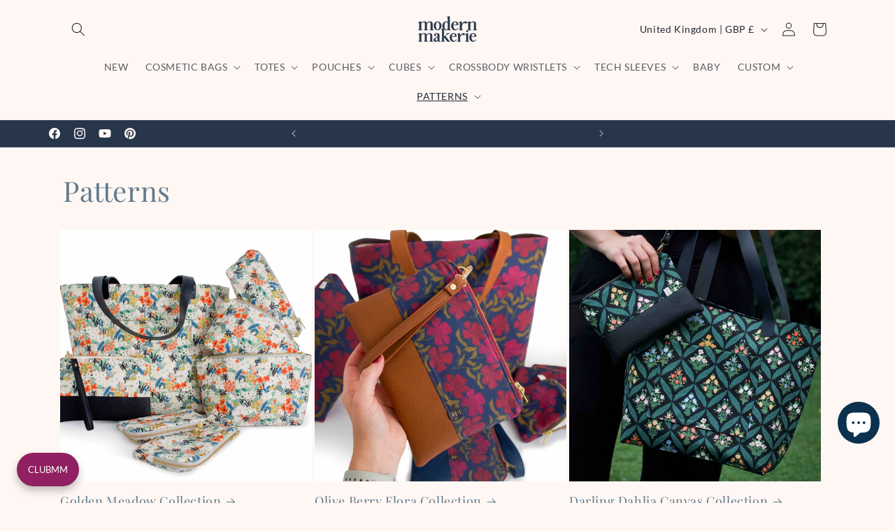

--- FILE ---
content_type: text/html; charset=utf-8
request_url: https://sapi.negate.io/script
body_size: -381
content:
xlXde77OA2dun4Fjf9bVlrA0F6J7c9XZFnOxnEGkSPqWhcUrIFRBg25oGkbPxD1y46hdBGcVI/yM6lyP3DjtGvE=

--- FILE ---
content_type: text/javascript
request_url: https://modernmakerie.com/cdn/shop/t/41/assets/search-form.js?v=39816820021643430931753552770
body_size: -519
content:
class SearchForm extends HTMLElement{constructor(){super();this.input=this.querySelector('input[type="search"]');this.resetButton=this.querySelector('button[type="reset"]');if(this.input){this.input.form.addEventListener('reset',this.onFormReset.bind(this));this.input.addEventListener('input',debounce((event)=>{this.onChange(event)},300).bind(this))}}
toggleResetButton(){const resetIsHidden=this.resetButton.classList.contains('hidden');if(this.input.value.length>0&&resetIsHidden){this.resetButton.classList.remove('hidden')}else if(this.input.value.length===0&&!resetIsHidden){this.resetButton.classList.add('hidden')}}
onChange(){this.toggleResetButton()}
shouldResetForm(){return!document.querySelector('[aria-selected="true"] a')}
onFormReset(event){event.preventDefault();if(this.shouldResetForm()){this.input.value='';this.input.focus();this.toggleResetButton()}}}
customElements.define('search-form',SearchForm)